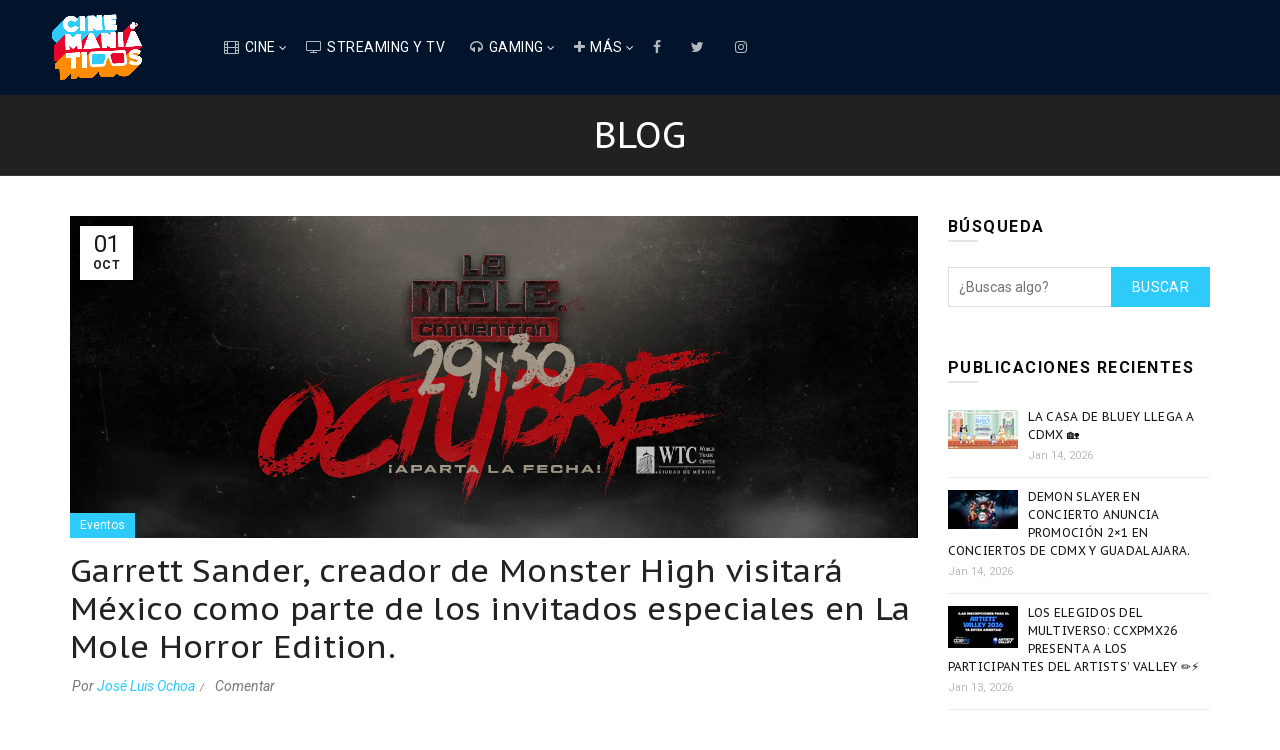

--- FILE ---
content_type: text/html; charset=utf-8
request_url: https://www.google.com/recaptcha/api2/aframe
body_size: 265
content:
<!DOCTYPE HTML><html><head><meta http-equiv="content-type" content="text/html; charset=UTF-8"></head><body><script nonce="0tJ4hmzgI-E9Jit_dWI-lw">/** Anti-fraud and anti-abuse applications only. See google.com/recaptcha */ try{var clients={'sodar':'https://pagead2.googlesyndication.com/pagead/sodar?'};window.addEventListener("message",function(a){try{if(a.source===window.parent){var b=JSON.parse(a.data);var c=clients[b['id']];if(c){var d=document.createElement('img');d.src=c+b['params']+'&rc='+(localStorage.getItem("rc::a")?sessionStorage.getItem("rc::b"):"");window.document.body.appendChild(d);sessionStorage.setItem("rc::e",parseInt(sessionStorage.getItem("rc::e")||0)+1);localStorage.setItem("rc::h",'1769114576886');}}}catch(b){}});window.parent.postMessage("_grecaptcha_ready", "*");}catch(b){}</script></body></html>